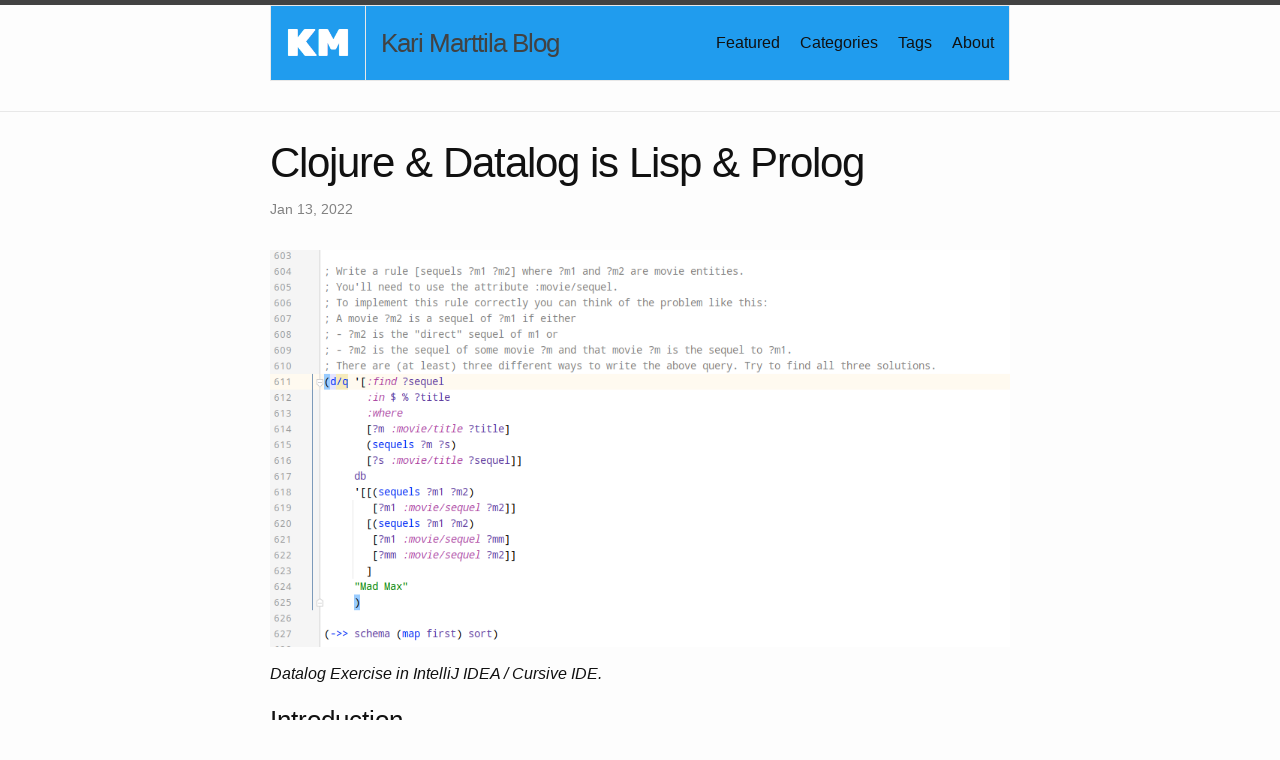

--- FILE ---
content_type: text/html
request_url: https://www.karimarttila.fi/clojure/2022/01/13/datalog-exercises.html
body_size: 5124
content:
<!DOCTYPE html>
<html lang="en"><head>
  <meta charset="utf-8">
  <meta http-equiv="X-UA-Compatible" content="IE=edge">
  <meta name="viewport" content="width=device-width, initial-scale=1"><!-- Begin Jekyll SEO tag v2.8.0 -->
<title>Clojure &amp; Datalog is Lisp &amp; Prolog | Kari Marttila Blog</title>
<meta name="generator" content="Jekyll v4.3.2" />
<meta property="og:title" content="Clojure &amp; Datalog is Lisp &amp; Prolog" />
<meta name="author" content="Kari Marttila" />
<meta property="og:locale" content="en_US" />
<meta name="description" content="Kari Marttila’s Blog (e.g. cloud and Clojure related articles)" />
<meta property="og:description" content="Kari Marttila’s Blog (e.g. cloud and Clojure related articles)" />
<link rel="canonical" href="http://www.karimarttila.fi/clojure/2022/01/13/datalog-exercises.html" />
<meta property="og:url" content="http://www.karimarttila.fi/clojure/2022/01/13/datalog-exercises.html" />
<meta property="og:site_name" content="Kari Marttila Blog" />
<meta property="og:type" content="article" />
<meta property="article:published_time" content="2022-01-13T00:00:00+00:00" />
<meta name="twitter:card" content="summary" />
<meta property="twitter:title" content="Clojure &amp; Datalog is Lisp &amp; Prolog" />
<script type="application/ld+json">
{"@context":"https://schema.org","@type":"BlogPosting","author":{"@type":"Person","name":"Kari Marttila"},"dateModified":"2022-01-13T00:00:00+00:00","datePublished":"2022-01-13T00:00:00+00:00","description":"Kari Marttila’s Blog (e.g. cloud and Clojure related articles)","headline":"Clojure &amp; Datalog is Lisp &amp; Prolog","mainEntityOfPage":{"@type":"WebPage","@id":"http://www.karimarttila.fi/clojure/2022/01/13/datalog-exercises.html"},"url":"http://www.karimarttila.fi/clojure/2022/01/13/datalog-exercises.html"}</script>
<!-- End Jekyll SEO tag -->
<link rel="stylesheet" href="/assets/main.css"><link type="application/atom+xml" rel="alternate" href="http://www.karimarttila.fi/feed.xml" title="Kari Marttila Blog" /></head>
<body><header class="site-header">

  <div class="wrapper">
    <table style="height:40px" >
      <tr style="background-color: #209CEE;">
        <td style="width:64px"><a href="/"><img class="site-masthead" src="/img/km-logo.png" alt="Kari Marttila Blog" /></a></td>
        <td><a class="site-title" rel="author" href="/">Kari Marttila Blog</a><nav class="site-nav">
        <input type="checkbox" id="nav-trigger" class="nav-trigger" />
        <label for="nav-trigger">
          <span class="menu-icon">
            <svg viewBox="0 0 18 15" width="18px" height="15px">
              <path d="M18,1.484c0,0.82-0.665,1.484-1.484,1.484H1.484C0.665,2.969,0,2.304,0,1.484l0,0C0,0.665,0.665,0,1.484,0 h15.032C17.335,0,18,0.665,18,1.484L18,1.484z M18,7.516C18,8.335,17.335,9,16.516,9H1.484C0.665,9,0,8.335,0,7.516l0,0 c0-0.82,0.665-1.484,1.484-1.484h15.032C17.335,6.031,18,6.696,18,7.516L18,7.516z M18,13.516C18,14.335,17.335,15,16.516,15H1.484 C0.665,15,0,14.335,0,13.516l0,0c0-0.82,0.665-1.483,1.484-1.483h15.032C17.335,12.031,18,12.695,18,13.516L18,13.516z"/>
            </svg>
          </span>
        </label>

        <div class="trigger"><a class="page-link" href="/featured/">Featured</a><a class="page-link" href="/categories/">Categories</a><a class="page-link" href="/tags/">Tags</a><a class="page-link" href="/about/">About</a></div>
      </nav></td>
    </tr>
  </table>
</div>

</header>
<main class="page-content" aria-label="Content">
      <div class="wrapper">
        <article class="post h-entry" itemscope itemtype="http://schema.org/BlogPosting">

  <header class="post-header">
    <h1 class="post-title p-name" itemprop="name headline">Clojure &amp; Datalog is Lisp &amp; Prolog</h1>
    <p class="post-meta">
      <time class="dt-published" datetime="2022-01-13T00:00:00+00:00" itemprop="datePublished">Jan 13, 2022
      </time></p>
  </header>

  <div class="post-content e-content" itemprop="articleBody">
    <p><img src="/img/2022-01-13-datalog-exercises_img_1.png" alt="IntelliJ IDEA and Cursive" /></p>

<p><em>Datalog Exercise in IntelliJ IDEA / Cursive IDE.</em></p>

<h3 id="introduction">Introduction</h3>

<p>I started my software engineering studies in 1991 at the Helsinki University of Technology (nowadays <a href="https://www.aalto.fi/fi">Aalto University</a>). I did my Master’s thesis at the Artificial Intelligence department, so I had a chance to do some Lisp and Prolog programming during my studies. When I graduated, my first job was a <a href="https://en.wikipedia.org/wiki/C_(programming_language)">C</a> programmer job. At that time, it was impossible to find a programmer job for Lisp or Prolog outside academia. I couldn’t have dreamed me programming Lisp and Prolog professionally one day.</p>

<h3 id="datomic-and-datalog">Datomic and Datalog</h3>

<p>About one year ago, I got interested in <a href="https://www.datomic.com/">Datomic</a>, a transactional database with a flexible data model that uses <a href="https://en.wikipedia.org/wiki/Datalog">Datalog</a> as a query language. I implemented my Simple Server exercise using Datomic as data storage; you can read more about that project in <a href="/clojure/2020/11/14/clojure-datomic-exercise.html">Clojure Datomic Exercise</a>. Then one year passed, and I had forgotten Datomic. In December 2021, I started a new project where I implemented some queries against a Datomic database. I got excited regarding Datomic’s query model. Datalog is a subset of <a href="https://en.wikipedia.org/wiki/Prolog">Prolog</a>, i.e., you make the queries as logic programming against facts in a database.</p>

<h3 id="clojure-and-datalog-is-lisp-and-prolog">Clojure and Datalog is Lisp and Prolog</h3>

<p><a href="https://en.wikipedia.org/wiki/Lisp_(programming_language)">Lisp</a> is one of the oldest programming languages. Lisp quickly established itself as the favored programming language for <a href="https://en.wikipedia.org/wiki/Artificial_intelligence">artificial intelligence</a> (AI) research since Lisp suits particularly well for symbol processing. Today there are many Lisp dialects, <a href="https://en.wikipedia.org/wiki/Clojure">Clojure</a> being one of them. Clojure runs on top of <a href="https://en.wikipedia.org/wiki/Java_virtual_machine">JVM</a> and can be used as a general-purpose programming language. Clojure is a <a href="https://en.wikipedia.org/wiki/Functional_programming">functional programming language</a> with a strong emphasis on immutable data structures and data-intensive processing - Clojure is actually an excellent tool for traditional enterprise software as well.</p>

<p><a href="https://en.wikipedia.org/wiki/Prolog">Prolog</a> is a logic programming language. In a Prolog program, there are certain facts and rules interpreting those facts. Prolog is well-suited for specific tasks that benefit from rule-based logical queries.</p>

<p>As Wikipedia says, <a href="https://en.wikipedia.org/wiki/Datalog">Datalog</a> is a declarative logic programming language that syntactically is a subset of Prolog. It is often used as a query language for deductive databases. The <a href="https://www.datomic.com/">Datomic</a> database uses Datalog as a query language.</p>

<p>So, after some 30 years, I finally write Lisp and Prolog professionally. :-)</p>

<h3 id="learn-datalog-today">Learn Datalog Today</h3>

<p>I wanted to learn Datalog more. I found an excellent website with good introductory exercises for learning Datalog: <a href="http://www.learndatalogtoday.org/">Learn Datalog Today</a>. The website provides an HTML interface for writing answers to the exercises. Since using HTML as an editor is a bit clumsy, I downloaded the Movies database schema and facts from the project’s <a href="https://github.com/jonase/learndatalogtoday">Github repository</a>.</p>

<p>I had already installed the Datomic local development database. Then I did some minor processing and transacted the Movies schema and the facts to the Datomic local development database:</p>

<div class="language-clojure highlighter-rouge"><div class="highlight"><pre class="highlight"><code><span class="p">(</span><span class="nf">ns</span><span class="w"> </span><span class="n">movies</span><span class="w">
  </span><span class="p">(</span><span class="no">:require</span><span class="w"> </span><span class="p">[</span><span class="n">clojure.edn</span><span class="w"> </span><span class="no">:as</span><span class="w"> </span><span class="n">edn</span><span class="p">]</span><span class="w">
            </span><span class="p">[</span><span class="n">datomic.client.api</span><span class="w"> </span><span class="no">:as</span><span class="w"> </span><span class="n">d</span><span class="p">]</span><span class="w">
            </span><span class="p">[</span><span class="n">datomic.api</span><span class="w"> </span><span class="no">:as</span><span class="w"> </span><span class="n">dapi</span><span class="p">]</span><span class="w">
            </span><span class="p">[</span><span class="n">potpuri.core</span><span class="w"> </span><span class="no">:as</span><span class="w"> </span><span class="n">p</span><span class="p">]</span><span class="w">
            </span><span class="p">[</span><span class="n">hashp.core</span><span class="p">]))</span><span class="w">

</span><span class="p">(</span><span class="k">def</span><span class="w"> </span><span class="n">cfg</span><span class="w"> </span><span class="p">{</span><span class="no">:server-type</span><span class="w"> </span><span class="no">:dev-local</span><span class="w">
          </span><span class="no">:storage-dir</span><span class="w"> </span><span class="no">:mem</span><span class="w">
          </span><span class="no">:system</span><span class="w"> </span><span class="s">"movies"</span><span class="p">})</span><span class="w">

</span><span class="p">(</span><span class="k">def</span><span class="w"> </span><span class="n">client</span><span class="w"> </span><span class="p">(</span><span class="nf">d/client</span><span class="w"> </span><span class="n">cfg</span><span class="p">))</span><span class="w">

</span><span class="p">(</span><span class="k">def</span><span class="w"> </span><span class="n">movies-schema</span><span class="w"> </span><span class="p">(</span><span class="nb">-&gt;</span><span class="w"> </span><span class="p">(</span><span class="nb">slurp</span><span class="w"> </span><span class="s">"resources/movies-schema.edn"</span><span class="p">)</span><span class="w">
                       </span><span class="p">(</span><span class="nf">edn/read-string</span><span class="p">)))</span><span class="w">

</span><span class="c1">; Quick hack to convert legacy db/id to string format.</span><span class="w">
</span><span class="p">(</span><span class="k">defn</span><span class="w"> </span><span class="n">db-id-reader</span><span class="w"> </span><span class="p">[[</span><span class="n">k</span><span class="w"> </span><span class="n">l</span><span class="p">]]</span><span class="w">
  </span><span class="p">(</span><span class="nb">str</span><span class="w"> </span><span class="n">l</span><span class="p">))</span><span class="w">

</span><span class="p">(</span><span class="k">def</span><span class="w"> </span><span class="n">movies-data</span><span class="w"> </span><span class="p">(</span><span class="k">let</span><span class="w"> </span><span class="p">[</span><span class="n">raw</span><span class="w"> </span><span class="p">(</span><span class="nb">slurp</span><span class="w"> </span><span class="s">"resources/movies.edn"</span><span class="p">)</span><span class="w">
                       </span><span class="n">data</span><span class="w"> </span><span class="p">(</span><span class="nf">edn/read-string</span><span class="w"> </span><span class="p">{</span><span class="no">:readers</span><span class="w"> </span><span class="p">{</span><span class="ss">'db/id</span><span class="w"> </span><span class="n">db-id-reader</span><span class="w">
                                                        </span><span class="ss">'db/fn</span><span class="w"> </span><span class="n">datomic.function/construct</span><span class="w">
                                                        </span><span class="ss">'base64</span><span class="w"> </span><span class="n">datomic.codec/base-64-literal</span><span class="p">}}</span><span class="w"> </span><span class="n">raw</span><span class="p">)]</span><span class="w">
                   </span><span class="n">data</span><span class="p">))</span><span class="w">

</span><span class="p">(</span><span class="k">defn</span><span class="w"> </span><span class="n">init-db</span><span class="w"> </span><span class="p">[]</span><span class="w">
  </span><span class="p">(</span><span class="k">let</span><span class="w"> </span><span class="p">[</span><span class="n">_</span><span class="w"> </span><span class="p">(</span><span class="nf">d/delete-database</span><span class="w"> </span><span class="n">client</span><span class="w"> </span><span class="p">{</span><span class="no">:db-name</span><span class="w"> </span><span class="s">"movies"</span><span class="p">})</span><span class="w">
        </span><span class="n">_</span><span class="w"> </span><span class="p">(</span><span class="nf">d/create-database</span><span class="w"> </span><span class="n">client</span><span class="w"> </span><span class="p">{</span><span class="no">:db-name</span><span class="w"> </span><span class="s">"movies"</span><span class="p">})</span><span class="w">
        </span><span class="n">conn</span><span class="w"> </span><span class="p">(</span><span class="nf">d/connect</span><span class="w"> </span><span class="n">client</span><span class="w"> </span><span class="p">{</span><span class="no">:db-name</span><span class="w"> </span><span class="s">"movies"</span><span class="p">})</span><span class="w">
        </span><span class="n">schema-ret</span><span class="w"> </span><span class="p">(</span><span class="nf">d/transact</span><span class="w"> </span><span class="n">conn</span><span class="w"> </span><span class="p">{</span><span class="no">:tx-data</span><span class="w"> </span><span class="n">movies-schema</span><span class="p">})</span><span class="w">
        </span><span class="n">db</span><span class="w"> </span><span class="p">(</span><span class="no">:db-after</span><span class="w"> </span><span class="p">(</span><span class="nf">d/transact</span><span class="w"> </span><span class="n">conn</span><span class="w"> </span><span class="p">{</span><span class="no">:tx-data</span><span class="w"> </span><span class="n">movies-data</span><span class="p">}))]</span><span class="w">
    </span><span class="n">db</span><span class="p">))</span><span class="w">

</span><span class="p">(</span><span class="k">def</span><span class="w"> </span><span class="n">db</span><span class="w"> </span><span class="p">(</span><span class="nf">init-db</span><span class="p">))</span><span class="w">
</span></code></pre></div></div>

<p>This way, I have a nice development bench for the exercises: I can write the datalog queries using my favorite Clojure IDE, <a href="https://cursive-ide.com/">Cursive</a> on <a href="https://www.jetbrains.com/idea/">IntelliJ IDEA</a>.</p>

<p>I saved the transacted database into <code class="language-plaintext highlighter-rouge">db</code> var. This way creating the answers to exercises was quite simple:</p>

<div class="language-clojure highlighter-rouge"><div class="highlight"><pre class="highlight"><code><span class="c1">;;;;;;;;;;;;;;;;;;;;;;;;;;;;;;;;;;;;;;;;;;;;;;;;;;;;;;;;;;;;;;;;;;;;;;;;;;;;;;;;;;;;;</span><span class="w">
</span><span class="c1">;; Chapter 0</span><span class="w">
</span><span class="c1">;; http://www.learndatalogtoday.org/chapter/0</span><span class="w">

</span><span class="c1">;; Find all movies titles in the database.</span><span class="w">
</span><span class="p">(</span><span class="nf">d/q</span><span class="w"> </span><span class="o">'</span><span class="p">[</span><span class="no">:find</span><span class="w"> </span><span class="n">?title</span><span class="w">
         </span><span class="no">:where</span><span class="w"> </span><span class="p">[</span><span class="n">_</span><span class="w"> </span><span class="no">:movie/title</span><span class="w"> </span><span class="n">?title</span><span class="p">]]</span><span class="w">
       </span><span class="n">db</span><span class="p">)</span><span class="w">
</span><span class="n">...</span><span class="w">
</span></code></pre></div></div>

<p>There are nine chapters (0-8) in the Learn Datalog Today website:</p>

<div class="language-text highlighter-rouge"><div class="highlight"><pre class="highlight"><code>0. Extensible Data Notation
1. Basic Queries
2. Data Patterns
3. Parameterized Queries
4. More Queries
5. Predicates
6. Transformation Functions
7. Aggregates
8. Rules
</code></pre></div></div>

<p>Suppose you are interested to learn Datalog and logic programming. In that case, I strongly recommend you install the Datomic local development database, clone the Learn Datalog Today Github repository, and set up an exercise development bench to create the answers for the exercises and experiment with Datalog. Read each chapter with thought, and then do all exercises at the end of the chapter using your development bench.</p>

<h3 id="conclusions">Conclusions</h3>

<p>Clojure and Prolog make an excellent pair for data-intensive processing. I’d love to implement a real production system using these tools.</p>

<p><em>The writer is working at Metosin using Clojure in cloud projects. If you are interested in starting a cloud or Clojure project in Finland or getting cloud or Clojure training in Finland, you can contact me by sending an email to my Metosin email address or contact me via LinkedIn.</em></p>

<p>Kari Marttila</p>

<p><sub> Kari Marttila’s Home Page in LinkedIn: <a href="https://www.linkedin.com/in/karimarttila/">https://www.linkedin.com/in/karimarttila/</a> </sub></p>

  </div><a class="u-url" href="/clojure/2022/01/13/datalog-exercises.html" hidden></a>
</article>

      </div>
    </main><footer class="site-footer h-card">
  <data class="u-url" href="/"></data>

  <div class="wrapper">

    <h2 class="footer-heading">Kari Marttila - Blog</h2>

    <div class="footer-col-wrapper">
      <div class="footer-col footer-col-2">
        <ul class="social-media-list">
          <li>
            <a class="u-email" href="mailto:kari.marttila@iki.fi">kari.marttila@iki.fi</a>
          </li>
          <li>
            <a href="https://github.com/karimarttila">
              <svg class="svg-icon">
                <use xlink:href="/assets/minima-social-icons.svg#github"></use>
              </svg>
              <span class="username">karimarttila</span>
            </a>
          </li>
          <li>
            <a href="https://www.linkedin.com/in/karimarttila">
              <svg class="svg-icon">
                <use xlink:href="/assets/minima-social-icons.svg#linkedin"></use>
              </svg>
              <span class="username">karimarttila</span>
            </a>
          </li>
        </ul>
      </div>

      <div class="footer-col footer-col-1">
        <ul class="social-media-list">
          <li>
            <a href="https://www.karimarttila.fi">
              <img id='km-1' src='/img/km.ico' alt='km-logo' width='15' height='15'>
                <span>www.karimarttila.fi</span>
              </a>
            </li>
            <li>
              <a href="https://blogi.karimarttila.fi">
                <img id='km-1' src='/img/km.ico' alt='km-logo' width='15' height='15'>
                  <span>blogi.karimarttila.fi</span>
                </a>
              </li>
              <li>
                <a href="https://books.karimarttila.fi">
                  <img id='km-1' src='/img/km.ico' alt='km-logo' width='15' height='15'>
                    <span>books.karimarttila.fi</span>
                  </a>
                </li>
              </ul>
            </div>

            <div class="footer-col footer-col-3">
              <ul class="social-media-list">
                <li>
                  <a href='/feed.xml' target='blank'>
                    <img id='rss-feed' src='/img/rss-feed.svg' alt='rss' width='15' height='15'> atom </a>
                  </li>
                  <li>
                    <a href='/rss.xml' target='blank'>
                      <img id='rss-feed' src='/img/rss-feed.svg' alt='rss' width='15' height='15'> rss </a>
                    </li>
                    <!-- TODO: EI TOIMI JOSTAIN SYYSTÄ
              <li>
                <a href='https://feedly.com/i/subscription/feed%2Fhttps%3A%2F%2Fblogi.karimarttila.fi%2Fatom.xml' target='blank'>
                  <img id='feedlyFollow' src='http://s3.feedly.com/img/follows/feedly-follow-rectangle-volume-small_2x.png' alt='follow us in feedly' width='66' height='20'></a>
                </li>
                -->
                  </ul>
                </div>
              </div>
              <p style="color:gray;"> For all site content: © Kari Marttila. All Rights Reserved.</p>
            </div>
          </div>
        </div>
      </div>
    </div>
  </div>
</footer>

</body>

</html>


--- FILE ---
content_type: image/svg+xml
request_url: https://www.karimarttila.fi/img/rss-feed.svg
body_size: 1840
content:
<?xml version="1.0" encoding="UTF-8" standalone="no"?>
<!-- Created with Inkscape (http://www.inkscape.org/) -->

<svg
   xmlns:dc="http://purl.org/dc/elements/1.1/"
   xmlns:cc="http://creativecommons.org/ns#"
   xmlns:rdf="http://www.w3.org/1999/02/22-rdf-syntax-ns#"
   xmlns:svg="http://www.w3.org/2000/svg"
   xmlns="http://www.w3.org/2000/svg"
   xmlns:xlink="http://www.w3.org/1999/xlink"
   xmlns:sodipodi="http://sodipodi.sourceforge.net/DTD/sodipodi-0.dtd"
   xmlns:inkscape="http://www.inkscape.org/namespaces/inkscape"
   width="256"
   height="256"
   id="svg2"
   sodipodi:version="0.32"
   inkscape:version="0.47 r22583"
   sodipodi:docname="rss-feed.svg"
   version="1.0"
   inkscape:output_extension="org.inkscape.output.svg.inkscape">
  <defs
     id="defs4">
    <linearGradient
       inkscape:collect="always"
       id="linearGradient2555">
      <stop
         style="stop-color: rgb(255, 255, 255); stop-opacity: 1;"
         offset="0"
         id="stop2557" />
      <stop
         style="stop-color: rgb(255, 255, 255); stop-opacity: 0;"
         offset="1"
         id="stop2559" />
    </linearGradient>
    <linearGradient
       inkscape:collect="always"
       xlink:href="#linearGradient2555"
       id="linearGradient2449"
       gradientUnits="userSpaceOnUse"
       gradientTransform="matrix(-0.5914583,0,0,0.5914584,210.0216,142.2324)"
       x1="-344.15295"
       y1="274.711"
       x2="-395.84943"
       y2="425.39993" />
  </defs>
  <sodipodi:namedview
     id="base"
     pagecolor="#ffffff"
     bordercolor="#666666"
     borderopacity="1.0"
     inkscape:pageopacity="0.0"
     inkscape:pageshadow="2"
     inkscape:zoom="0.35"
     inkscape:cx="430.42472"
     inkscape:cy="131.48311"
     inkscape:document-units="px"
     inkscape:current-layer="layer1"
     inkscape:window-width="782"
     inkscape:window-height="674"
     inkscape:window-x="1"
     inkscape:window-y="281"
     showgrid="false"
     inkscape:window-maximized="0" />
  <metadata
     id="metadata7">
    <rdf:RDF>
      <cc:Work
         rdf:about="">
        <dc:format>image/svg+xml</dc:format>
        <dc:type
           rdf:resource="http://purl.org/dc/dcmitype/StillImage" />
        <dc:title />
        <dc:creator>
          <cc:Agent>
            <dc:title />
          </cc:Agent>
        </dc:creator>
        <dc:subject>
          <rdf:Bag />
        </dc:subject>
        <cc:license
           rdf:resource="http://creativecommons.org/licenses/publicdomain/" />
        <dc:description />
        <dc:contributor>
          <cc:Agent>
            <dc:title />
          </cc:Agent>
        </dc:contributor>
      </cc:Work>
      <cc:License
         rdf:about="http://creativecommons.org/licenses/publicdomain/">
        <cc:permits
           rdf:resource="http://creativecommons.org/ns#Reproduction" />
        <cc:permits
           rdf:resource="http://creativecommons.org/ns#Distribution" />
        <cc:permits
           rdf:resource="http://creativecommons.org/ns#DerivativeWorks" />
      </cc:License>
    </rdf:RDF>
  </metadata>
  <g
     inkscape:label="Layer 1"
     inkscape:groupmode="layer"
     id="layer1"
     transform="translate(-373.642,-318.344)">
    <rect
       inkscape:export-ydpi="7.7063322"
       inkscape:export-xdpi="7.7063322"
       inkscape:export-filename="C:\Documents and Settings\Molumen\Desktop\path3511111.png"
       transform="scale(-1,1)"
       ry="35.487503"
       rx="35.487503"
       y="328.84921"
       x="-619.14587"
       height="234.98955"
       width="235.00784"
       id="rect1942"
       style="fill:#e15a00;fill-opacity:1;fill-rule:evenodd;stroke:none;stroke-width:0.87500000000000000;stroke-linecap:square;stroke-linejoin:miter;stroke-miterlimit:4;stroke-dasharray:0.87500000000000000, 1.75000000000000000;stroke-dashoffset:0;stroke-opacity:1" />
    <path
       inkscape:export-ydpi="7.7063322"
       inkscape:export-xdpi="7.7063322"
       inkscape:export-filename="C:\Documents and Settings\Molumen\Desktop\path3511111.png"
       sodipodi:nodetypes="ccccsssc"
       id="path1950"
       d="M 557.05665,338.89518 L 446.22721,338.89518 C 416.89033,338.89518 393.27256,362.70492 393.27256,392.28025 L 393.27256,500.40761 C 394.22216,523.49366 397.87485,508.89915 404.82758,483.3329 C 412.90814,453.61975 439.22406,427.65003 471.27219,408.1872 C 495.73352,393.33195 523.11328,383.84595 572.95174,382.94353 C 601.21656,382.43177 598.72124,346.26062 557.05665,338.89518 z"
       style="opacity:0.60747664;fill:url(#linearGradient2449);fill-opacity:1;fill-rule:evenodd;stroke:none;stroke-width:0.87500000000000000;stroke-linecap:square;stroke-linejoin:miter;stroke-miterlimit:4;stroke-dasharray:0.87500000000000000, 1.75000000000000000;stroke-dashoffset:0;stroke-opacity:1" />
    <path
       sodipodi:type="arc"
       style="opacity:1;fill:#ffffff;fill-opacity:1;fill-rule:nonzero;stroke:none;stroke-width:12;stroke-linecap:round;stroke-miterlimit:4;stroke-dasharray:none;stroke-opacity:1"
       id="path5270"
       sodipodi:cx="360.35715"
       sodipodi:cy="200.64285"
       sodipodi:rx="24.642859"
       sodipodi:ry="23.928572"
       d="m 385.00001,200.64285 c 0,13.21539 -11.03299,23.92857 -24.64286,23.92857 -13.60988,0 -24.64286,-10.71318 -24.64286,-23.92857 0,-13.21538 11.03298,-23.92857 24.64286,-23.92857 13.60987,0 24.64286,10.71319 24.64286,23.92857 z"
       transform="matrix(0.8699574,0,0,0.8699574,135.15631,330.52863)" />
    <path
       style="fill:#ffffff;fill-opacity:1;fill-rule:evenodd;stroke:none;stroke-width:1px;stroke-linecap:butt;stroke-linejoin:miter;stroke-opacity:1"
       d="M 427.83482,455.05681 L 427.76203,424.78365 C 492.4681,428.1591 528.38081,474.45682 529.26224,526.72326 L 498.944,526.72326 C 498.44099,480.78249 467.20335,456.72804 427.83482,455.05681 z"
       id="path5805"
       sodipodi:nodetypes="ccccc" />
    <path
       style="fill:#ffffff;fill-opacity:1;fill-rule:evenodd;stroke:none;stroke-width:1px;stroke-linecap:butt;stroke-linejoin:miter;stroke-opacity:1"
       d="M 428.20143,404.57149 L 427.32264,373.81385 C 526.75104,378.43011 580.00028,450.58197 580.67143,526.72326 L 549.4744,526.28386 C 550.83932,477.58037 514.80871,406.01731 428.20143,404.57149 z"
       id="path5807"
       sodipodi:nodetypes="ccccc" />
  </g>
</svg>
